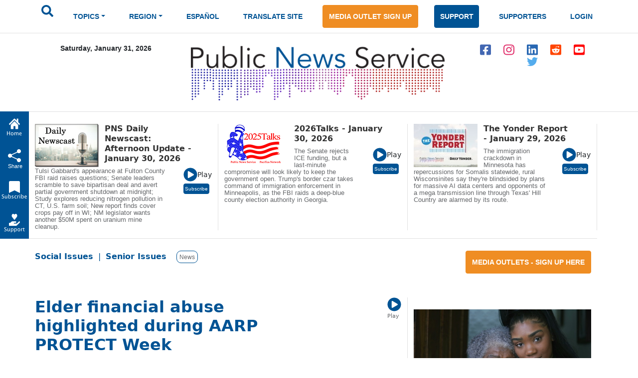

--- FILE ---
content_type: text/html; charset=ISO-8859-1
request_url: https://www.publicnewsservice.org/2024-06-10/senior-issues/elder-financial-abuse-highlighted-during-aarp-protect-week/a90743-1
body_size: 21312
content:
<!DOCTYPE html>
<meta charset="utf-8"/>
<head>
<!-- Google tag (gtag.js) -->
<script async src="https://www.googletagmanager.com/gtag/js?id=G-X45TFHNRCN"></script>
<script>
  window.dataLayer = window.dataLayer || [];
  function gtag(){dataLayer.push(arguments);}
  gtag('js', new Date());
  gtag('config', 'G-X45TFHNRCN');
</script>

<meta http-equiv="Pragma" content="no-cache" />
<meta property="og:title" content="Elder financial abuse highlighted during AARP PROTECT Week " />
<title>Elder financial abuse highlighted during AARP PROTECT Week / Public News Service</title>
<meta property="og:type" content="article" />
<meta property="og:url" content="/index.php?/content/article/90743-1" />
<meta property="og:image" content="https://www.newsservice.org/getimage.php?p=c2dpZD05MDc0MyZzaWQ9MQ==" />
<meta property="og:site:name" content="Public News Service" />
<meta property="og:description" content="Saturday is World Elder Abuse Awareness Day and AARP Maryland is observing its annual PROTECT Week to highlight elder financial abuse.  FBI data from 2023 showed more than 100,000 Americans age 60 and older were scammed out of more than $3.4 billion, representing an 11% increase over the year prior. Advocates encouraged seniors to shred financial documents but with so much personal information available online, it may seem unnecessary.  ..." />
<meta name="title" content="Elder financial abuse highlighted during AARP PROTECT Week " />
<meta name="description" content="Saturday is World Elder Abuse Awareness Day and AARP Maryland is observing its annual PROTECT Week to highlight elder financial abuse.  FBI data from 2023 showed more than 100,000 Americans age 60 and older were scammed out of more than $3.4 billion, representing an 11% increase over the year prior. Advocates encouraged seniors to shred financial documents but with so much personal information available online, it may seem unnecessary.  ..." />
<script type="text/javascript" src="/files/swfobject.js"></script>
<script type="text/javascript">
<!--
function popup(mylink, windowname, w, h)
{
  if (! window.focus)return true;
    var href;
  if (typeof(mylink) == 'string')
     href=mylink;
  else
     href=mylink.href;
      if (w == 0)
    {
       w = 780; h = 580; // default sizes
      if (window.screen) {
        w = window.screen.availWidth * 75 / 100;
        h = window.screen.availHeight * 75 / 100;
      }
    }
  window.open(href, windowname, 'width='+w+',height='+h+',scrollbars=yes,location=no');
  return false;
}
//-->
</script>

<link rel="apple-touch-icon" sizes="180x180" href="/images/apple-touch-icon.png">
<link rel="icon" type="image/png" sizes="32x32" href="/images/favicon-32x32.png">
<link rel="icon" type="image/png" sizes="16x16" href="/images/favicon-16x16.png">
<meta name="theme-color" content="#ffffff">
<meta name="robots" content="index,follow" />
<meta name="twitter:widgets:new-embed-design" content="on">
<meta property="fb:pages" content="271906814169" />
<meta name="viewport" content="width=device-width, initial-scale=1, shrink-to-fit=no">
<meta name="keywords" content="htmlcss bootstrap, multi level menu, submenu, treeview nav menu examples" />

<!-- Bootstrap core CSS -->
<link href="/css/bootstrap.min.css" rel="stylesheet" >
<script src="/js/jquery-1.12.4.min.js"></script>
<script src="/js/bootstrap.bundle.min.js" ></script>

<!--SHARE THIS SCRIPTS-->
<script type="text/javascript">var switchTo5x=true;</script>
<script type="text/javascript" src="https://ws.sharethis.com/button/buttons.js"></script>
<script type="text/javascript">stLight.options({publisher: "ur-9c40321a-160c-a11-b148-3c072ea2aa1e"}); </script>
<!--END SHARE THIS SCRIPTS-->    


    <!-- Custom styles for this template -->
    <link href="/css/pns-navbar.css?v=3" rel="stylesheet">
    <link href="/css/pns-styles.css?v=5" rel="stylesheet">



    <style>
      .bd-placeholder-img {
        font-size: 1.125rem;
        text-anchor: middle;
        -webkit-user-select: none;
        -moz-user-select: none;
        user-select: none;
      }

      @media (min-width: 768px) {
        .bd-placeholder-img-lg {
          font-size: 3.5rem;
        }
      }
    </style>
<script type="text/javascript">
// audio play pause
function audpp(id) {
var myaud = document.getElementById(id);
if (myaud.paused) { 
// trigger download event on audio file
gtag('event', 'file_download', {
        'file_extension': 'mp3',
        'link_url': myaud.currentSrc
      });
 myaud.controls = true; 
 myaud.play(); 
 myaud.setAttribute("controlsList", "nodownload");
 $(myaud.parentElement).find(".playsound").css({"display":"none"}); } else { myaud.pause(); $(myaud.parentElement).children(".playsound").css({"display":"block"}); }
}
$(function(){
    $("audio").on("play", function() {
        $("audio").not(this).each(function(index, audio) {
            audio.pause();
			audio.controls = false;
			$(audio.parentElement).find(".playsound").css({"display":"block"});
        });
    });
});
</script>
<script async src="https://pagead2.googlesyndication.com/pagead/js/adsbygoogle.js?client=ca-pub-7342709941943951" crossorigin="anonymous"></script>

  </head>
  <body>
  <div id="skiptocontent"><a href="#maincontent">skip to main content</a></div>
  <div id="skiptonewscastcontent"><a href="#newscastcontent">skip to newscasts</a></div>
  <nav class="navbar navbar-expand-lg navbar-dark" aria-label="Tenth navbar example">
    <div class="container-fluid">
      <button class="navbar-toggler" type="button" data-bs-toggle="collapse" data-bs-target="#navbarsExample08" aria-controls="navbarsExample08" aria-expanded="false" aria-label="Toggle navigation">
        <span class="navbar-toggler-icon"></span>
      </button>

      <!-- Navigation -->
      <div class="collapse navbar-collapse justify-content-md-center" id="navbarsExample08">
        <ul class="navbar-nav">
          <li class="nav-item pns-nav">
            <form action="/results.php" method="post">

				<input type="text" id="keywords" name="keywords" placeholder="Search.." style="display:none" />
            	<input type="image" alt="submit" name="submit" id="searchSubmit" src="/assets/images/icon-search.svg" onClick="return searchWork();">

			</form>
          </li>
<li class="nav-item pns-nav dropdown"><a class="nav-link blue dropdown-toggle" id="TopicsDropDown" role="button" data-toggle="dropdown" href="#">TOPICS</a>        
              <!-- Topics Submenus -->
              <ul class="dropdown-menu" aria-labelledby="TopicsDropDown01">
<li class="dropdown-submenu"><a class="dropdown-item" href="/news-environment/IEnvironment">Environment</a>
			  
				<!-- Environment Submenu Level 1 -->
				<ul class="dropdown-menu" >
				<li><a class="dropdown-item" href="/news-animal-welfare/C2">Animal Welfare</a></li>
<li><a class="dropdown-item" href="/news-climate-change-air-quality/C16">Climate Change/Air Quality</a></li>
<li><a class="dropdown-item" href="/news-endangered-species-and-wildlife/C14">Endangered Species &amp; Wildlife</a></li>
<li><a class="dropdown-item" href="/news-energy-policy/C9">Energy Policy</a></li>
<li><a class="dropdown-item" href="/news-environment/C15">Environment</a></li>
<li><a class="dropdown-item" href="/news-environmental-justice/C51">Environmental Justice</a></li>
<li><a class="dropdown-item" href="/news-nuclear-waste/C23">Nuclear Waste</a></li>
<li><a class="dropdown-item" href="/news-oceans/C54">Oceans</a></li>
<li><a class="dropdown-item" href="/news-public-lands-wilderness/C24">Public Lands/Wilderness</a></li>
<li><a class="dropdown-item" href="/news-rural-farming/C25">Rural/Farming</a></li>
<li><a class="dropdown-item" href="/news-salmon-recovery/C26">Salmon Recovery</a></li>
<li><a class="dropdown-item" href="/news-sustainable-agriculture/C30">Sustainable Agriculture</a></li>
<li><a class="dropdown-item" href="/news-toxics/C32">Toxics</a></li>
<li><a class="dropdown-item" href="/news-urban-planning-transportation/C33">Urban Planning/Transportation</a></li>
<li><a class="dropdown-item" href="/news-waste-reduction-recycling/C44">Waste Reduction/Recycling</a></li>
<li><a class="dropdown-item" href="/news-water/C34">Water</a></li>
</ul>
			  </li>
			  <li class="dropdown-submenu"><a class="dropdown-item" href="/news-health-and-wellness/IHealth+and+Wellness">Health and Wellness</a>
			  
				<!-- Environment Submenu Level 1 -->
				<ul class="dropdown-menu" >
				<li><a class="dropdown-item" href="/news-alcohol-and-drug-abuse-prevention/C38">Alcohol and Drug Abuse Prevention</a></li>
<li><a class="dropdown-item" href="/news-disabilities/C10">Disabilities</a></li>
<li><a class="dropdown-item" href="/news-domestic-violence-sexual-assault/C11">Domestic Violence/Sexual Assault</a></li>
<li><a class="dropdown-item" href="/news-health-issues/C17">Health Issues</a></li>
<li><a class="dropdown-item" href="/news-hiv-aids-prevention/C43">HIV/AIDS Prevention</a></li>
<li><a class="dropdown-item" href="/news-mental-health/C22">Mental Health</a></li>
<li><a class="dropdown-item" href="/news-reproductive-health/C59">Reproductive Health</a></li>
<li><a class="dropdown-item" href="/news-smoking-prevention/C28">Smoking Prevention</a></li>
<li><a class="dropdown-item" href="/news-teen-pregnancy-prevention/C31">Teen Pregnancy Prevention</a></li>
</ul>
			  </li>
			  <li class="dropdown-submenu"><a class="dropdown-item" href="/news-social-issues/ISocial+Issues">Social Issues</a>
			  
				<!-- Environment Submenu Level 1 -->
				<ul class="dropdown-menu" >
				<li><a class="dropdown-item" href="/news-arts-and-culture/C1">Arts &amp; Culture</a></li>
<li><a class="dropdown-item" href="/news-budget-policy-and-priorities/C3">Budget Policy &amp; Priorities</a></li>
<li><a class="dropdown-item" href="/news-campaign-finance-reform-money-in-pol/C4">Campaign Finance Reform/Money in Pol</a></li>
<li><a class="dropdown-item" href="/news-census/C56">Census</a></li>
<li><a class="dropdown-item" href="/news-childrens-issues/C5">Children's Issues</a></li>
<li><a class="dropdown-item" href="/news-civic-engagement/C40">Civic Engagement</a></li>
<li><a class="dropdown-item" href="/news-civil-rights/C42">Civil Rights</a></li>
<li><a class="dropdown-item" href="/news-community-issues-and-volunteering/C6">Community Issues and Volunteering</a></li>
<li><a class="dropdown-item" href="/news-consumer-issues/C7">Consumer Issues</a></li>
<li><a class="dropdown-item" href="/news-criminal-justice/C8">Criminal Justice</a></li>
<li><a class="dropdown-item" href="/news-cultural-resources/C53">Cultural Resources</a></li>
<li><a class="dropdown-item" href="/news-early-childhood-education/C12">Early Childhood Education</a></li>
<li><a class="dropdown-item" href="/news-education/C13">Education</a></li>
<li><a class="dropdown-item" href="/news-family-father-issues/C49">Family/Father Issues</a></li>
<li><a class="dropdown-item" href="/news-gun-violence-prevention/C50">Gun Violence Prevention</a></li>
<li><a class="dropdown-item" href="/news-housing-homelessness/C18">Housing/Homelessness</a></li>
<li><a class="dropdown-item" href="/news-human-rights-racial-justice/C19">Human Rights/Racial Justice</a></li>
<li><a class="dropdown-item" href="/news-hunger-food-nutrition/C20">Hunger/Food/Nutrition</a></li>
<li><a class="dropdown-item" href="/news-immigrant-issues/C46">Immigrant Issues</a></li>
<li><a class="dropdown-item" href="/news-international-relief/C45">International Relief</a></li>
<li><a class="dropdown-item" href="/news-juvenile-justice/C58">Juvenile Justice</a></li>
<li><a class="dropdown-item" href="/news-lgbtqia-issues/C41">LGBTQIA Issues</a></li>
<li><a class="dropdown-item" href="/news-livable-wages-working-families/C21">Livable Wages/Working Families</a></li>
<li><a class="dropdown-item" href="/news-media-reform/C57">Media Reform</a></li>
<li><a class="dropdown-item" href="/news-native-american-issues/C47">Native American Issues</a></li>
<li><a class="dropdown-item" href="/news-peace/C37">Peace</a></li>
<li><a class="dropdown-item" href="/news-philanthropy/C48">Philanthropy</a></li>
<li><a class="dropdown-item" href="/news-poverty-issues/C55">Poverty Issues</a></li>
<li><a class="dropdown-item" href="/news-senior-issues/C27">Senior Issues</a></li>
<li><a class="dropdown-item" href="/news-social-justice/C29">Social Justice</a></li>
<li><a class="dropdown-item" href="/news-welfare-reform/C35">Welfare Reform</a></li>
<li><a class="dropdown-item" href="/news-womens-issues/C36">Women's Issues</a></li>
<li><a class="dropdown-item" href="/news-youth-issues/C52">Youth Issues</a></li>
</ul>
			  </li>
			  </ul>
			  </li>
			  <li class="nav-item pns-nav dropdown">
            <a class="nav-link blue dropdown-toggle" href="#" id="dropdown01" data-bs-toggle="dropdown" aria-expanded="false">REGION</a>

            <!-- Region Submenus -->
            <ul class="dropdown-menu" aria-labelledby="RegionDropDown01">
			<li class="dropdown-submenu"><a class="dropdown-item" href="/region-/"></a>
                <!-- Midwest Submenu Level -->
                <ul class="dropdown-menu" >
				<li><a class="dropdown-item" href="/state-usa/US">USA</a></li>
				  </ul>
              </li>
			  <li class="dropdown-submenu"><a class="dropdown-item" href="/region-midwest/Midwest">Midwest</a>
                <!-- Midwest Submenu Level -->
                <ul class="dropdown-menu" >
				<li><a class="dropdown-item" href="/state-iowa/IA">Iowa</a></li>
				  <li><a class="dropdown-item" href="/state-illinois/IL">Illinois</a></li>
				  <li><a class="dropdown-item" href="/state-indiana/IN">Indiana</a></li>
				  <li><a class="dropdown-item" href="/state-kansas/KS">Kansas</a></li>
				  <li><a class="dropdown-item" href="/state-michigan/MI">Michigan</a></li>
				  <li><a class="dropdown-item" href="/state-minnesota/MN">Minnesota</a></li>
				  <li><a class="dropdown-item" href="/state-missouri/MO">Missouri</a></li>
				  <li><a class="dropdown-item" href="/state-north-dakota/ND">North Dakota</a></li>
				  <li><a class="dropdown-item" href="/state-nebraska/NE">Nebraska</a></li>
				  <li><a class="dropdown-item" href="/state-ohio/OH">Ohio</a></li>
				  <li><a class="dropdown-item" href="/state-south-dakota/SD">South Dakota</a></li>
				  <li><a class="dropdown-item" href="/state-wisconsin/WI">Wisconsin</a></li>
				  </ul>
              </li>
			  <li class="dropdown-submenu"><a class="dropdown-item" href="/region-northeast/Northeast">Northeast</a>
                <!-- Midwest Submenu Level -->
                <ul class="dropdown-menu" >
				<li><a class="dropdown-item" href="/state-connecticut/CT">Connecticut</a></li>
				  <li><a class="dropdown-item" href="/state-district-of-columbia/DC">District of Columbia</a></li>
				  <li><a class="dropdown-item" href="/state-delaware/DE">Delaware</a></li>
				  <li><a class="dropdown-item" href="/state-massachusetts/MA">Massachusetts</a></li>
				  <li><a class="dropdown-item" href="/state-maryland/MD">Maryland</a></li>
				  <li><a class="dropdown-item" href="/state-maine/ME">Maine</a></li>
				  <li><a class="dropdown-item" href="/state-new-hampshire/NH">New Hampshire</a></li>
				  <li><a class="dropdown-item" href="/state-new-jersey/NJ">New Jersey</a></li>
				  <li><a class="dropdown-item" href="/state-new-york/NY">New York</a></li>
				  <li><a class="dropdown-item" href="/state-pennsylvania/PA">Pennsylvania</a></li>
				  <li><a class="dropdown-item" href="/state-rhode-island/RI">Rhode Island</a></li>
				  <li><a class="dropdown-item" href="/state-vermont/VT">Vermont</a></li>
				  </ul>
              </li>
			  <li class="dropdown-submenu"><a class="dropdown-item" href="/region-southeast/Southeast">Southeast</a>
                <!-- Midwest Submenu Level -->
                <ul class="dropdown-menu" >
				<li><a class="dropdown-item" href="/state-alabama/AL">Alabama</a></li>
				  <li><a class="dropdown-item" href="/state-arkansas/AR">Arkansas</a></li>
				  <li><a class="dropdown-item" href="/state-florida/FL">Florida</a></li>
				  <li><a class="dropdown-item" href="/state-georgia/GA">Georgia</a></li>
				  <li><a class="dropdown-item" href="/state-kentucky/KY">Kentucky</a></li>
				  <li><a class="dropdown-item" href="/state-louisiana/LA">Louisiana</a></li>
				  <li><a class="dropdown-item" href="/state-mississippi/MS">Mississippi</a></li>
				  <li><a class="dropdown-item" href="/state-north-carolina/NC">North Carolina</a></li>
				  <li><a class="dropdown-item" href="/state-south-carolina/SC">South Carolina</a></li>
				  <li><a class="dropdown-item" href="/state-tennessee/TN">Tennessee</a></li>
				  <li><a class="dropdown-item" href="/state-virginia/VA">Virginia</a></li>
				  <li><a class="dropdown-item" href="/state-west-virginia/WV">West Virginia</a></li>
				  </ul>
              </li>
			  <li class="dropdown-submenu"><a class="dropdown-item" href="/region-southwest/Southwest">Southwest</a>
                <!-- Midwest Submenu Level -->
                <ul class="dropdown-menu" >
				<li><a class="dropdown-item" href="/state-arizona/AZ">Arizona</a></li>
				  <li><a class="dropdown-item" href="/state-colorado/CO">Colorado</a></li>
				  <li><a class="dropdown-item" href="/state-new-mexico/NM">New Mexico</a></li>
				  <li><a class="dropdown-item" href="/state-oklahoma/OK">Oklahoma</a></li>
				  <li><a class="dropdown-item" href="/state-texas/TX">Texas</a></li>
				  <li><a class="dropdown-item" href="/state-utah/UT">Utah</a></li>
				  </ul>
              </li>
			  <li class="dropdown-submenu"><a class="dropdown-item" href="/region-western/Western">Western</a>
                <!-- Midwest Submenu Level -->
                <ul class="dropdown-menu" >
				<li><a class="dropdown-item" href="/state-alaska/AK">Alaska</a></li>
				  <li><a class="dropdown-item" href="/state-california/CA">California</a></li>
				  <li><a class="dropdown-item" href="/state-hawaii/HI">Hawaii</a></li>
				  <li><a class="dropdown-item" href="/state-idaho/ID">Idaho</a></li>
				  <li><a class="dropdown-item" href="/state-montana/MT">Montana</a></li>
				  <li><a class="dropdown-item" href="/state-nevada/NV">Nevada</a></li>
				  <li><a class="dropdown-item" href="/state-oregon/OR">Oregon</a></li>
				  <li><a class="dropdown-item" href="/state-washington/WA">Washington</a></li>
				  <li><a class="dropdown-item" href="/state-wyoming/WY">Wyoming</a></li>
				  </ul>
              </li>
			  </ul>
			  </li>
			  <li class="nav-item pns-nav">
            <a class="nav-link blue" href="/index.php?/content/lang/4">ESPA&Ntilde;OL</a>
          </li>
          <li class="nav-item pns-nav">
            <a class="nav-link blue" href="https://pnsne.ws/PNS-Spanish-Translation">TRANSLATE SITE</a>
          </li>
          <li class="nav-item pns-nav">
            <a class="btn pns-btn-primary pns-btn active" href="/media-outlet.php">MEDIA OUTLET SIGN UP</a>
          </li>
          <li class="nav-item pns-nav">
            <a class="btn pns-btn pns-btn-secondary active" href="/dn1.php">SUPPORT</a>
          </li>
          <li class="nav-item pns-nav">
            <a class="nav-link blue" href="/supporters.php">SUPPORTERS</a>
          </li>
          <li class="nav-item pns-nav">
            <a class="nav-link blue" href="/nc/login.php">LOGIN</a>
          </li>
	</ul>
	  </div>
	</div>
  </nav>
  
    <!-- Header -->
  <div class="container">
    <div class="row">
        <div class="col-md-3 text-center">
          <p class="pns-date">Saturday, January 31, 2026</p>
        </div>
        <div class="col-md-6 text-center">
          <a href="/"><img src="/assets/images/logo-new.png" style="width:95%" alt="Public News Service Logo"></a>
          
        </div>
        <div class="col-md-3 text-center align-middle">
          <a href="https://www.facebook.com/PublicNewsService" target="_blank"><img class="pns-social-padding align-middle" src="/assets/images/icon-fb.svg" alt="facebook"></a>
          <a href="http://www.instagram.com/public.news.service" target="_blank"><img class="pns-social-padding" src="/assets/images/icon-ig.svg" alt="instagram"></a>
          <a href="https://www.linkedin.com/company/public-news-service" target="_blank"><img class="pns-social-padding" src="/assets/images/icon-in.svg" alt="linkedin"></a>
          <a href="https://www.reddit.com/user/publicnewsservice" target="_blank"><img class="pns-social-padding" src="/assets/images/icon-social.svg" alt="reddit"></a>
          <a href="https://www.youtube.com/channel/UCZn6cOvEFEcysl3plFpWDxw" target="_blank"><img class="pns-social-padding" src="/assets/images/icon-yt.svg" alt="youtube"></a>
		  <a href="http://twitter.com/PNS_News" target="_blank"><img class="pns-social-padding" src="/assets/images/icon-twitter-blue.svg" alt="twitter"></a>


        </div>
    </div>
  </div>

  <!-- Divider -->
  <div class="container-fluid pns-bottom-border pns-mb-20 pns-mt-20"></div>
<script type="text/javascript">

      $(".pns-nav, .dropdown").hover(
          function () {
              $('>.dropdown-menu', this).stop(true, true).fadeIn("fast");
              $(this).addClass('open');
          },
          function () {
              $('>.dropdown-menu', this).stop(true, true).fadeOut("fast");
              $(this).removeClass('open');
          });
		function searchWork()
		{
			var sf = document.getElementById("keywords");
			if (sf.style.display == "none") {
				sf.style.display = "block";
				var b = document.getElementById("searchSubmit");
				b.style.display = "none";
				sf.focus();
				return false;
			} else return true;
		}

    </script>
<script type="text/javascript">
<!--
function popup(mylink, windowname, w, h)
{
  if (! window.focus)return true;
    var href;
  if (typeof(mylink) == 'string')
     href=mylink;
  else
     href=mylink.href;
      if (w == 0)
    {
       w = 780; h = 580; // default sizes
      if (window.screen) {
        w = window.screen.availWidth * 75 / 100;
        h = window.screen.availHeight * 75 / 100;
      }
    }
  window.open(href, windowname, 'width='+w+',height='+h+',scrollbars=yes,location=no');
  return false;
}
//-->
</script>
<!-- Newscast Subscribe Modal -->
<div class="modal fade" id="newscastModal" tabindex="-1" role="dialog" aria-labelledby="newscastModalLabel" aria-hidden="true">
  <div class="modal-dialog" role="document">
    <div class="modal-content">
      <div class="modal-header">
        <h5 class="modal-title" id="newscastModalLabel">PNS Newscasts</h5>
        <button type="button" class="btn-close" data-bs-dismiss="modal" aria-label="Close"></button>
      </div>
      <div class="modal-body">
        <div class="rowSBS">
				<div class="imageSBS3"><a href="https://pnsne.ws/PNS-Stitcher" target="_blank"><img style="max-height:70px;max-width:100%" src="/images/stitcher-logo.png" /></a></div>
				<div class="imageSBS3"><a href="https://pnsne.ws/PNS-Spotify"  target="_blank"><img style="max-height:70px;max-width:100%" src="/images/spotify-logo.png" /></a></div>
				<div class="imageSBS3"><a href="https://pnsne.ws/PNS-RSS-Feed"  target="_blank"><img style="max-height:70px;max-width:100%" src="/images/rss-feed-logo.png" /></a></div>
				</div>
				<div class="rowSBS">
				<div class="imageSBS2"><a href="https://pnsne.ws/PNS-Google" target="_blank"><img style="max-height:70px;max-width:100%" src="/images/google-podcasts-logo.png" /></a></div>
				<div class="imageSBS2"><a href="https://pnsne.ws/PNS-Apple-Podcast"  target="_blank"><img style="max-height:70px;max-width:100%" src="/images/apple-podcasts-logo.png" /></a></div>
				</div>
				<table border="0">
				<tr><td colspan="2">Audio Activation</td></tr>
				<tr><td style="text-align:center"><img src="/images/siri-logo.png" style="max-height:70px" /></td><td>&quot;Siri, play the Public News Service (podcast)&quot;</td></tr>
				<tr><td style="text-align:center"><img src="/images/google-home-logo.png" style="max-height:70px" /></td><td>&quot;Hey Google, play the Public News Service podcast&quot;</td></tr>
				<tr><td style="text-align:center"><img src="/images/amazon-alexa-logo.png" style="max-height:70px" /></td><td>&quot;Alexa, play Public News Service podcast&quot;<br />or &quot;Alexa, what's my news flash?&quot; once you set it up in the Alexa app</td></tr>
				<tr><td style="text-align:center"><button type="button" class="btn pns-btn pns-btn-secondary-tight" href="/embed.php?ncl=7287" target="popup" onclick="window.open('/embed.php?ncl=7287','popup','width=600,height=600'); return false;">&lt;&nbsp;/&nbsp;&gt;</button></td><td>Embed this Newscast</td></tr>
				</table>
		</div>

      </div>
      <div class="modal-footer">
        <button type="button" class="btn btn-secondary" data-dismiss="modal">Close</button>
      </div>
    </div>
  </div>
</div>
<!-- YYYY talks Subscribe Modal -->
<div class="modal fade" id="talksModal" tabindex="-1" role="dialog" aria-labelledby="talksModalLabel" aria-hidden="true">
  <div class="modal-dialog" role="document">
    <div class="modal-content">
      <div class="modal-header">
        <h5 class="modal-title" id="talksModalLabel">2026 Talks</h5>
        <button type="button" class="btn-close" data-bs-dismiss="modal" aria-label="Close"></button>
      </div>
      <div class="modal-body">
        <div class="rowSBS">
				<div class="imageSBS3"><a href="https://www.stitcher.com/podcast/public-news-service" target="_blank"><img style="max-height:70px;max-width:100%" src="/images/stitcher-logo.png" /></a></div>
				<div class="imageSBS3"><a href="https://open.spotify.com/show/6RLWo0kOFR85UQrLhEg8Ry"  target="_blank"><img style="max-height:70px;max-width:100%" src="/images/spotify-logo.png" /></a></div>
				<div class="imageSBS3"><a href="https://2020talks.libsyn.com/rss"  target="_blank"><img style="max-height:70px;max-width:100%" src="/images/rss-feed-logo.png" /></a></div>
				</div>
				<div class="rowSBS">
				<div class="imageSBS2"><a href="https://podcasts.google.com/feed/aHR0cHM6Ly8yMDIwdGFsa3MubGlic3luLmNvbS9yc3M?sa=X&ved=0CAcQrrcFahgKEwjozYWD1szyAhUAAAAAHQAAAAAQtQE" target="_blank"><img style="max-height:70px;max-width:100%" src="/images/google-podcasts-logo.png" /></a></div>
				<div class="imageSBS2"><a href="https://podcasts.apple.com/us/podcast/2021-talks/id1477877373"  target="_blank"><img style="max-height:70px;max-width:100%" src="/images/apple-podcasts-logo.png" /></a></div>
				</div>
				<table border="0">
				<tr><td colspan="2">Audio Activation</td></tr>
				<tr><td style="text-align:center"><img src="/images/siri-logo.png" style="max-height:70px" /></td><td>&quot;Siri, play the 2026 Talks podcast&quot;</td></tr>
				<tr><td style="text-align:center"><img src="/images/google-home-logo.png" style="max-height:70px" /></td><td>&quot;Hey Google, play the 2026 Talks podcast&quot;</td></tr>
				<tr><td style="text-align:center"><img src="/images/amazon-alexa-logo.png" style="max-height:70px" /></td><td>&quot;Alexa, play 2000 26 Talks podcast&quot;<br />or &quot;Alexa, what's my news flash?&quot; once you set it up in the Alexa app</td></tr>
				<tr><td style="text-align:center"><button type="button" class="btn pns-btn pns-btn-secondary-tight" href="/embed.php?ncl=7285" target="popup" onclick="window.open('/embed.php?ncl=7285','popup','width=600,height=600'); return false;">&lt;&nbsp;/&nbsp;&gt;</button></td><td>Embed this Newscast</td></tr>
				</table>
		</div>

      </div>
      <div class="modal-footer">
        <button type="button" class="btn btn-secondary" data-dismiss="modal">Close</button>
      </div>
    </div>
  </div>
</div>
<!-- Yonder report Subscribe Modal -->
<div class="modal fade" id="yonderModal" tabindex="-1" role="dialog" aria-labelledby="yonderModalLabel" aria-hidden="true">
  <div class="modal-dialog" role="document">
    <div class="modal-content">
      <div class="modal-header">
        <h5 class="modal-title" id="yonderModalLabel">The Yonder Report</h5>
        <button type="button" class="btn-close" data-bs-dismiss="modal" aria-label="Close"></button>
      </div>
      <div class="modal-body">
        <div class="rowSBS">
				<div class="imageSBS3"><a href="https://www.stitcher.com/show/the-yonder-report" target="_blank"><img style="max-height:70px;max-width:100%" src="/images/stitcher-logo.png" /></a></div>
				<div class="imageSBS3"><a href="https://open.spotify.com/show/0AE9tLxfpnLhPuweIAhelg?si=lLblOi4PR_6e4qVGojuvKA&dl_branch=1"  target="_blank"><img style="max-height:70px;max-width:100%" src="/images/spotify-logo.png" /></a></div>
				<div class="imageSBS3"><a href="https://theyonderreport.libsyn.com/rss"  target="_blank"><img style="max-height:70px;max-width:100%" src="/images/rss-feed-logo.png" /></a></div>
				</div>
				<div class="rowSBS">
				<div class="imageSBS2"><a href="https://podcasts.google.com/feed/aHR0cHM6Ly90aGV5b25kZXJyZXBvcnQubGlic3luLmNvbS9yc3M?sa=X&ved=0CAcQrrcFahgKEwjozYWD1szyAhUAAAAAHQAAAAAQpwI" target="_blank"><img style="max-height:70px;max-width:100%" src="/images/google-podcasts-logo.png" /></a></div>
				<div class="imageSBS2"><a href="https://podcasts.apple.com/us/podcast/the-yonder-report/id1580773127"  target="_blank"><img style="max-height:70px;max-width:100%" src="/images/apple-podcasts-logo.png" /></a></div>
				</div>
				<table border="0">
				<tr><td colspan="2">Audio Activation</td></tr>
				<tr><td style="text-align:center"><img src="/images/siri-logo.png" style="max-height:70px" /></td><td>&quot;Siri, play the Yonder Report podcast&quot;</td></tr>
				<tr><td style="text-align:center"><img src="/images/google-home-logo.png" style="max-height:70px" /></td><td>&quot;Hey Google, play the Yonder Report podcast&quot;</td></tr>
				<tr><td style="text-align:center"><img src="/images/amazon-alexa-logo.png" style="max-height:70px" /></td><td>&quot;Alexa, play the Yonder Report podcast&quot;<br />or &quot;Alexa, what's my news flash?&quot; once you set it up in the Alexa app</td></tr>
				<tr><td style="text-align:center"><button type="button" class="btn pns-btn pns-btn-secondary-tight" href="/embed.php?ncl=7281" target="popup" onclick="window.open('/embed.php?ncl=7281','popup','width=600,height=600'); return false;">&lt;&nbsp;/&nbsp;&gt;</button></td><td>Embed this Newscast</td></tr>
				</table>
		</div>

      </div>
      <div class="modal-footer">
        <button type="button" class="btn btn-secondary" data-dismiss="modal">Close</button>
      </div>
    </div>
  </div>
</div>

  <!-- Two Column Top Newscasts -->
  <div id="newscastcontent" class="container mt-4 pns-bb-1 pb-3 margin-floating-nav">
    <div class="row">
	
      <div class="col-md-4 pns-br-1 mobile-pb-30">
	  	  <a href="/index.php?/content/newscasts/7287">
          <img class="float-start pns-pr-12" src="/cuts/images/newscastbuttonsm0.jpg" alt="view newscast page"></a>
        <div class="w-50 float-start">
		  <a href="/index.php?/content/newscasts/7287">
          <h2 class="mediumheader">PNS Daily Newscast: Afternoon Update - January 30, 2026</h2></a>
        </div>
        <div class="float-end align-items-center">
          <a href="#" onClick="return audpp('newscastAudio0');"><img alt="play newscast audio" class="playsound" src="/assets/images/icon-play.svg" ></a><small>Play</small>
		  <audio id="newscastAudio0"  preload="none"  src="https://www.newsservice.org/mp3.php?f=comp-7287.mp3"></audio><br>
		  
		  <button type="button" class="btn pns-btn pns-btn-secondary-tight" data-bs-toggle="modal" data-bs-target="#newscastModal">Subscribe</button>
        </div>
        <p class="pt-2 w-75 pns-small-medium">Tulsi Gabbard's appearance at Fulton County FBI raid raises questions; Senate leaders scramble to save bipartisan deal and avert partial government shutdown at midnight; Study explores reducing nitrogen pollution in CT, U.S. farm soil; New report finds cover crops pay off in WI; NM legislator wants another $50M spent on uranium mine cleanup.</p>
      </div>
	  
      <div class="col-md-4 pns-br-1 mobile-pb-30">
	  	  <a href="/index.php?/content/newscasts/7285">
          <img class="float-start pns-pr-12" src="/cuts/images/newscastbuttonsm1.jpg" alt="view newscast page"></a>
        <div class="w-50 float-start">
		  <a href="/index.php?/content/newscasts/7285">
          <h2 class="mediumheader">2026Talks - January 30, 2026</h2></a>
        </div>
        <div class="float-end align-items-center">
          <a href="#" onClick="return audpp('newscastAudio1');"><img alt="play newscast audio" class="playsound" src="/assets/images/icon-play.svg" ></a><small>Play</small>
		  <audio id="newscastAudio1"  preload="none"  src="https://www.newsservice.org/mp3.php?f=comp-7285.mp3"></audio><br>
		  
		  <button type="button" class="btn pns-btn pns-btn-secondary-tight" data-bs-toggle="modal" data-bs-target="#talksModal">Subscribe</button>
        </div>
        <p class="pt-2 w-75 pns-small-medium">The Senate rejects ICE funding, but a last-minute compromise will look likely to keep the government open. Trump's border czar takes command of immigration enforcement in Minneapolis, as the FBI raids a deep-blue county election authority in Georgia.</p>
      </div>
	  
      <div class="col-md-4 pns-br-1 mobile-pb-30">
	  	  <a href="/index.php?/content/newscasts/7281">
          <img class="float-start pns-pr-12" src="/cuts/images/newscastbuttonsm2.jpg" alt="view newscast page"></a>
        <div class="w-50 float-start">
		  <a href="/index.php?/content/newscasts/7281">
          <h2 class="mediumheader">The Yonder Report - January 29, 2026  </h2></a>
        </div>
        <div class="float-end align-items-center">
          <a href="#" onClick="return audpp('newscastAudio2');"><img alt="play newscast audio" class="playsound" src="/assets/images/icon-play.svg" ></a><small>Play</small>
		  <audio id="newscastAudio2"  preload="none"  src="https://www.newsservice.org/mp3.php?f=comp-7281.mp3"></audio><br>
		  
		  <button type="button" class="btn pns-btn pns-btn-secondary-tight" data-bs-toggle="modal" data-bs-target="#yonderModal">Subscribe</button>
        </div>
        <p class="pt-2 w-75 pns-small-medium">The immigration crackdown in Minnesota has repercussions for Somalis statewide, rural Wisconsinites say they're blindsided by plans for massive AI data centers and opponents of a mega transmission line through Texas' Hill Country are alarmed by its route.</p>
      </div>
	  </div>
<div class="row">
		</div>

      
      

  </div>
</div>
<div id="maincontentouter">

<!-- Floating Nav -->
  <div class="floating-nav no-show-on-mobile">
    <ul>
        <li><a href="/"><img src="/assets/images/icon-home-n.png" alt="home"></a></li>
        <li class="bkgd-color" style="padding:12px 0 0 16px;"><a href="#"><svg xmlns="http://www.w3.org/2000/svg" width="26" class="icon-color" height="26" fill="currentColor" class="bi bi-share-fill" viewBox="0 0 16 16">
          <path d="M11 2.5a2.5 2.5 0 1 1 .603 1.628l-6.718 3.12a2.499 2.499 0 0 1 0 1.504l6.718 3.12a2.5 2.5 0 1 1-.488.876l-6.718-3.12a2.5 2.5 0 1 1 0-3.256l6.718-3.12A2.5 2.5 0 0 1 11 2.5z"/>
        </svg><br><p class="the-text-color" style="font-size:11px;;">Share</p></a>

          <div class="floating-nav show-social-icons">
<span class='st_facebook_large' st_image='' st_title='' st_url='https://www.publicnewsservice.org/2024-06-10/senior-issues/elder-financial-abuse-highlighted-during-aarp-protect-week/a90743-1' displayText='Facebook'></span>
<span class='st_instagram_large' st_image='' st_title='' st_url='https://www.publicnewsservice.org/2024-06-10/senior-issues/elder-financial-abuse-highlighted-during-aarp-protect-week/a90743-1' displayText='Instagram'></span>
<span class='st_linkedin_large' st_image='' st_title='' st_url='https://www.publicnewsservice.org/2024-06-10/senior-issues/elder-financial-abuse-highlighted-during-aarp-protect-week/a90743-1' displayText='Linkedin'></span>
<span class='st_twitter_large' st_image='' st_title='' st_url='https://www.publicnewsservice.org/2024-06-10/senior-issues/elder-financial-abuse-highlighted-during-aarp-protect-week/a90743-1' displayText='Twitter'></span>
<span class='st_reddit_large' st_image='' st_title='' st_url='https://www.publicnewsservice.org/2024-06-10/senior-issues/elder-financial-abuse-highlighted-during-aarp-protect-week/a90743-1' displayText='Reddit'></span>
<span class='st_sharethis_large' st_image='' st_title='' st_url='https://www.publicnewsservice.org/2024-06-10/senior-issues/elder-financial-abuse-highlighted-during-aarp-protect-week/a90743-1' displayText='Share'></span>
</div></li>
	


        <li><a href="/dn2.php"><img src="/assets/images/icon-subscribe-n.png" alt="subscribe"></a></li>
        <li><a href="/dn1.php"><img src="/assets/images/icon-support-n.png" alt="support us"></a></li>
    </ul>
  </div>

           




  <!-- Divider -->
  <div class="container margin-floating-nav">
      <div class="row">
          <div class="col-md-8 pt-4">
            <a href="/news-social-issues/ISocial+Issues" class="blue"><strong>Social Issues</strong></a>  <span class="blue"> &nbsp;|&nbsp; </span>  
			<a href="/news-senior-issues/C27" class="blue"><strong>Senior Issues</strong></a> &nbsp;&nbsp;
			<a href="#" class="btn pns-btn-outline" data-bs-toggle="tooltip" data-bs-placement="right" title="Based on facts, either observed and verified by the reporter, or reported and verified from knowledgeable sources."  >News</a> 
          </div>
          <div class="col-md-4 pt-4"><a href="/media-outlet.php" class="btn pns-btn-primary float-end mobile-float-start">MEDIA OUTLETS - SIGN UP HERE</a></div>
      </div>
  </div>



  <!-- Section 6 -->

  <div class="container mt-5 margin-floating-nav" id="maincontent">
    <div class="row">
      <div class="col-md-8 pns-br-1">

        <div class="row">
          <div class="col-md-12">
            <div class="w-75 float-start pb-4">
			<div id="t1-0" style="display:block"><h2 class="title-blue" style="font-weight: 700;">Elder financial abuse highlighted during AARP PROTECT Week </h2></div>
<div id="t1-1" style="display:none"><h2 class="title-blue" style="font-weight: 700;">Report: OR programs work to help family caregivers</h2></div>
<div id="t1-2" style="display:none"><h2 class="title-blue" style="font-weight: 700;">Amid rising homelessness, grants help more WA seniors age in place</h2></div>
<div id="t1-3" style="display:none"><h2 class="title-blue" style="font-weight: 700;">Former WI mayor: Potential Medicare cuts would worsen aging crisis </h2></div>
            </div>
            <div class="float-end mobile-pt-35">
			<div id="a1-0" style="display:block"><audio id="ntaua90743-1"><source src="/cuts/90/rss-90743-1.mp3" type="audio/mpeg">Your browser does not support audio.</audio>
                        <figure><a href="#" onclick="audpp('ntaua90743-1')"><img alt="play audio" class="playsound" src="/assets/images/icon-play.svg" ></a><figcaption><small>Play</small></figcaption></figure></div>
<div id="a1-1" style="display:none"><audio id="ntaua97689-1"><source src="/cuts/97/rss-97689-1.mp3" type="audio/mpeg">Your browser does not support audio.</audio>
                        <figure><a href="#" onclick="audpp('ntaua97689-1')"><img alt="play audio" class="playsound" src="/assets/images/icon-play.svg" ></a><figcaption><small>Play</small></figcaption></figure></div>
<div id="a1-2" style="display:none"><audio id="ntaua97630-1"><source src="/cuts/97/rss-97630-1.mp3" type="audio/mpeg">Your browser does not support audio.</audio>
                        <figure><a href="#" onclick="audpp('ntaua97630-1')"><img alt="play audio" class="playsound" src="/assets/images/icon-play.svg" ></a><figcaption><small>Play</small></figcaption></figure></div>
<div id="a1-3" style="display:none"><audio id="ntaua97559-1"><source src="/cuts/97/rss-97559-1.mp3" type="audio/mpeg">Your browser does not support audio.</audio>
                        <figure><a href="#" onclick="audpp('ntaua97559-1')"><img alt="play audio" class="playsound" src="/assets/images/icon-play.svg" ></a><figcaption><small>Play</small></figcaption></figure></div>
            </div>
          </div>
        </div>
         
  <!-- BEGIN CAROUSEL -->
        <div class="row">
          <div class="col-md-12">
            <div id="carouselExampleControls2" class="carousel slide" data-bs-ride="carousel" data-bs-interval="false" transition-duration="1s">
              <div class="carousel-inner">
			  
                <div class="carousel-item active">
                  <figure><img src="https://www.newsservice.org/getimage.php?p=c2dpZD05MDc0MyZzaWQ9MQ==" class="d-block w-100" alt="The FBI last year received more than 200 complaints of the "grandparents scam" from people age 60 and older, with losses of $2.3 million. (Adobe Stock)"><figcaption>The FBI last year received more than 200 complaints of the "grandparents scam" from people age 60 and older, with losses of $2.3 million. (Adobe Stock)</figcaption></figure>
                </div>
				
                <div class="carousel-item ">
                  <figure><img src="https://www.newsservice.org/getimage.php?p=c2dpZD05NzY4OSZzaWQ9MQ==" class="d-block w-100" alt="Along with the increase in the number of family caregivers, their stints are getting longer. The study found 30% have been caregiving for more than five years, a significant increase since 2020. (Marco/Adobe Stock)"><figcaption>Along with the increase in the number of family caregivers, their stints are getting longer. The study found 30% have been caregiving for more than five years, a significant increase since 2020. (Marco/Adobe Stock)</figcaption></figure>
                </div>
				
                <div class="carousel-item ">
                  <figure><img src="https://www.newsservice.org/getimage.php?p=c2dpZD05NzYzMCZzaWQ9MQ==" class="d-block w-100" alt="Refugee and Immigrant Connections Spokane will use its AARP Community Challenge funds to teach digital literacy skills to refugee seniors. (Adobe Stock)"><figcaption>Refugee and Immigrant Connections Spokane will use its AARP Community Challenge funds to teach digital literacy skills to refugee seniors. (Adobe Stock)</figcaption></figure>
                </div>
				
                <div class="carousel-item ">
                  <figure><img src="https://www.newsservice.org/getimage.php?p=c2dpZD05NzU1OSZzaWQ9MQ==" class="d-block w-100" alt="In addition to affecting hospice services, the new federal budget is estimated to significantly increase health care costs for more than 1 million low-income Medicare enrollees. (Adobe Stock) "><figcaption>In addition to affecting hospice services, the new federal budget is estimated to significantly increase health care costs for more than 1 million low-income Medicare enrollees. (Adobe Stock) </figcaption></figure>
                </div>
				              </div>
              <button class="carousel-control-prev" type="button" data-bs-target="#carouselExampleControls2" data-bs-slide="prev" aria>
    <span class="carousel-control-prev-icon" aria-hidden="true"></span>
    <span class="visually-hidden">Previous Story</span>
  </button>
  <button class="carousel-control-next" type="button" data-bs-target="#carouselExampleControls2" data-bs-slide="next">
    <span class="carousel-control-next-icon" aria-hidden="true"></span>
    <span class="visually-hidden">Next Story</span>
  </button>
              </div>
			  
              <!-- END CAROUSEL -->
          </div>
        </div>
        
<script>
var nth = 0;
var nnth = 4;
let followcarousel = [
["t1-0","a1-0","cap1-0","auth1-0","art1-0","pcon-0","sdate-0","trust-0","rcs-1","rcs-2","rcs-3"]
,["t1-1","a1-1","cap1-1","auth1-1","art1-1","pcon-1","sdate-1","trust-1","rcs-2","rcs-3","rcs-4"]
,["t1-2","a1-2","cap1-2","auth1-2","art1-2","pcon-2","sdate-2","trust-2","rcs-3","rcs-4","rcs-5"]
,["t1-3","a1-3","cap1-3","auth1-3","art1-3","pcon-3","sdate-3","trust-3","rcs-4","rcs-5","rcs-6"]
];
$(document).ready(function(){
    $('#carouselExampleControls2').on('slide.bs.carousel', function(e){
		var i,j;
		var itm;
		j = followcarousel[nth].length;
		nth = e.from;
		for (i=0; i<j; i++) { itm = document.getElementById(followcarousel[nth][i]); if (itm !== null) itm.style.display = "none"; }
		nth = e.to;
		
		j = followcarousel[nth].length;
		for (i=0; i<j; i++) { itm = document.getElementById(followcarousel[nth][i]); if (itm !== null) itm.style.display = "block"; }
    }); 
});
</script>
     
   

      <div class="row">
        <div class="col-md-6">
            <div class="col d-flex align-items-start mobile-float-start">
			<div id="auth1-0" style="display:block"><p class="font-16 pns-inline title-blue"><a class="title-blue" href="/producers.php?id=249"> <img class=" author-circular" src="https://www.newsservice.org/producerThumb.php?id=249" alt="author">&nbsp;<strong>Brett Peveto</a>, Producer</strong><p><strong><a class="title-blue" href="/nc/contact.php?eid=249&t=Brett+Peveto" target="_blank"><img src="/assets/images/icon-email-blue-40.png" "contact author">&nbsp;Contact</strong></p></a></div>
<div id="auth1-1" style="display:none"><p class="font-16 pns-inline title-blue"><a class="title-blue" href="/producers.php?id=278"> <img class=" author-circular" src="https://www.newsservice.org/producerThumb.php?id=278" alt="author">&nbsp;<strong>Isobel Charle</a>, Producer</strong><p><strong><a class="title-blue" href="/nc/contact.php?eid=278&t=Isobel+Charle" target="_blank"><img src="/assets/images/icon-email-blue-40.png" "contact author">&nbsp;Contact</strong></p></a></div>
<div id="auth1-2" style="display:none"><p class="font-16 pns-inline title-blue"><a class="title-blue" href="/producers.php?id=278"> <img class=" author-circular" src="https://www.newsservice.org/producerThumb.php?id=278" alt="author">&nbsp;<strong>Isobel Charle</a>, Producer</strong><p><strong><a class="title-blue" href="/nc/contact.php?eid=278&t=Isobel+Charle" target="_blank"><img src="/assets/images/icon-email-blue-40.png" "contact author">&nbsp;Contact</strong></p></a></div>
<div id="auth1-3" style="display:none"><p class="font-16 pns-inline title-blue"><a class="title-blue" href="/producers.php?id=277"> <img class=" author-circular" src="https://www.newsservice.org/producerThumb.php?id=277" alt="author">&nbsp;<strong>Judith Ruiz-Branch</a>, Producer</strong><p><strong><a class="title-blue" href="/nc/contact.php?eid=277&t=Judith+Ruiz-Branch" target="_blank"><img src="/assets/images/icon-email-blue-40.png" "contact author">&nbsp;Contact</strong></p></a></div>
			
        	</div>
      </div>
	  <div class="col-md-6">
		  <div class="col d-flex align-items-start float-end mobile-float-start">
			<div id="trust-0" style="display:block"><p class="align-middle font-16 silver"><a href="https://thetrustproject.org/" target=\"_blank\"><img class="pns-pr-5" src="/assets/images/icon-t.png" alt="thetrustproject.org"></a> &nbsp;<strong><a href="/about/bestpractices.php?#trustproject">Why you can trust Public News Service</a></strong></p>
				</div>
<div id="trust-1" style="display:none"><p class="align-middle font-16 silver"><a href="https://thetrustproject.org/" target=\"_blank\"><img class="pns-pr-5" src="/assets/images/icon-t.png" alt="thetrustproject.org"></a> &nbsp;<strong><a href="/about/bestpractices.php?#trustproject">Why you can trust Public News Service</a></strong></p>
				</div>
<div id="trust-2" style="display:none"><p class="align-middle font-16 silver"><a href="https://thetrustproject.org/" target=\"_blank\"><img class="pns-pr-5" src="/assets/images/icon-t.png" alt="thetrustproject.org"></a> &nbsp;<strong><a href="/about/bestpractices.php?#trustproject">Why you can trust Public News Service</a></strong></p>
				</div>
<div id="trust-3" style="display:none"><p class="align-middle font-16 silver"><a href="https://thetrustproject.org/" target=\"_blank\"><img class="pns-pr-5" src="/assets/images/icon-t.png" alt="thetrustproject.org"></a> &nbsp;<strong><a href="/about/bestpractices.php?#trustproject">Why you can trust Public News Service</a></strong></p>
				</div>
	  	  </div>
	  </div>
	  


      <div class="row">
        <div class="col-md-12">
            <div class="col d-flex align-items-start mobile-float-start">
			<div id="sdate-0" style="display:block"><p class="align-middle"><strong>Monday, June 10, 2024</strong> &nbsp;&nbsp;</p></div><div id="sdate-1" style="display:none"><p class="align-middle"><strong>Wednesday, July 30, 2025</strong> &nbsp;&nbsp;</p></div><div id="sdate-2" style="display:none"><p class="align-middle"><strong>Wednesday, July 16, 2025</strong> &nbsp;&nbsp;</p></div><div id="sdate-3" style="display:none"><p class="align-middle"><strong>Monday, July 7, 2025</strong> &nbsp;&nbsp;</p></div>                
                  
                  <svg onclick="window.print();" xmlns="http://www.w3.org/2000/svg" width="25" height="25" fill="currentColor" class="bi bi-printer-fill" viewBox="0 0 16 16">
                    <path d="M5 1a2 2 0 0 0-2 2v1h10V3a2 2 0 0 0-2-2H5zm6 8H5a1 1 0 0 0-1 1v3a1 1 0 0 0 1 1h6a1 1 0 0 0 1-1v-3a1 1 0 0 0-1-1z"/>
                    <path d="M0 7a2 2 0 0 1 2-2h12a2 2 0 0 1 2 2v3a2 2 0 0 1-2 2h-1v-2a2 2 0 0 0-2-2H5a2 2 0 0 0-2 2v2H2a2 2 0 0 1-2-2V7zm2.5 1a.5.5 0 1 0 0-1 .5.5 0 0 0 0 1z"/>
                  </svg>
            </div>
        </div>
      </div>

      
      <div class="row">
          <div class="col-md-12">
             
			<div id="art1-0" style="display:block">
              <p class="font-16">Saturday is <a href="https://www.un.org/en/observances/elder-abuse-awareness-day" target="_blank">World Elder Abuse Awareness Day</a> and AARP Maryland is observing its annual PROTECT Week to highlight elder financial abuse.<br />
<br />
FBI data from 2023 showed more than 100,000 Americans age 60 and older were scammed out of more than <a href="https://www.ic3.gov/Media/PDF/AnnualReport/2023_IC3ElderFraudReport.pdf" target="_blank">$3.4 billion</a>, representing an 11% increase over the year prior. Advocates encouraged seniors to shred financial documents but with so much personal information available online, it may seem unnecessary.<br />
<br />
Jennifer Holz, associate state director of outreach for AARP Maryland, said fraudsters are not necessarily dumpster diving.<br />
<br />
"So many crimes are committed by loved ones, or by caretakers, or friends and neighbors who you wouldn't necessarily suspect, and who may be entering the home on a regular basis," Holz pointed out. "It's still very important to get rid of those documents because oftentimes you're kind of surprised by the person who ends up committing these crimes."<br />
<br />
While many scams are based in email and text messages appearing to originate with financial institutions or government agencies, many fraudsters still use phone calls. The FBI reported <a href="https://www.ic3.gov/Media/Y2023/PSA230718" target="_blank">tech support scams</a> are on the rise with fraudsters purporting to work for a legitimate company offering victims a refund, among other ruses.<br />
<br />
Holz noted scammers often have some personal information on hand, giving them the appearance of legitimacy.<br />
<br />
"These folks are professionals, they sound legit, they oftentimes already have some information about you," Holz explained. "They're just asking you for those extra identifiers, like your Social Security number or your birth date. And by you providing that last piece of the puzzle, you are allowing that scammer to enter your account."<br />
<br />
One common fraud targeting seniors is the so-called "grandparents scam" which involves a caller posing as a loved one in crisis needing money. A relatively new angle on this scam involves using artificial intelligence to mimic the voice of a loved one. Fraudsters may also utilize caller ID spoofing to make even the phone number appear legitimate. Holz emphasized the grandparents scam can fool people by placing them in a heightened emotional state.<br />
<br />
"What the scammer is doing is creating this sense of urgency or what we call 'the ether' in that other person, and making them feel like they need to act right now to help out their loved one," Holz added.<br />
<br />
In 2023, the FBI received nearly 2,000 fraud complaints from Marylanders 60 and older reporting more than $72 million in losses.<br />
<br />
AARP Maryland will host a number of in-person and online events this week including <a href="https://states.aarp.org/maryland/?cmp=RDRCT-ICM-WELCOMEKIT-STATES-MD" target="_blank">free document shredding</a> at six locations around the state.
                
                <br /><br />
                
                <div class="intro_article">Disclosure: AARP Maryland contributes to our fund for reporting on Budget Policy & Priorities, Energy Policy, Health Issues, and Senior Issues. If you would like to help support news in the public interest, <a href="/dn1.php" target="_blank">click here.</a>
</div><br>


                <br />

                <a href="/dn2.php" class="btn pns-btn-secondary text-uppercase mb-5">get more stories like this via email</a>

                <br />
				</div>
				<div id="art1-1" style="display:none">
              <p class="font-16">More people are providing care at home for aging family members or those with disabilities - and a new study says they face mounting financial and emotional challenges in the process.<br />
<br />
<a href="https://www.aarp.org/content/dam/aarp/ppi/topics/ltss/family-caregiving/caregiving-in-us-2025.doi.10.26419-2fppi.00373.001.pdf" target="_blank">The report from AARP and the National Alliance for Caregiving</a> finds more than 63 million Americans are now family caregivers, an increase of 20 million from 10 years ago. Nearly half of those surveyed face <a href="https://www.aarp.org/pri/topics/ltss/family-caregiving/family-caregivers-cost-survey/" target="_blank">major financial hardships</a> such as debt, lost income or food insecurity.<br />
<br />
Bandana Shrestha, <a href="https://states.aarp.org/oregon/" target="_blank">AARP Oregon's</a> state director, said the work is getting more complex, adding to the stress. <br />
<br />
"People are living with many chronic diseases, which may mean that people are managing multiple medications, they may have other medical demands on them," she said, "and a lot of this is being taken care of by family caregivers."<br />
<br />
Oregon's 470,000 family caregivers, whom Shrestha calls the "backbone of the state's long-term care system," receive <a href="https://ltsschoices.aarp.org/scorecard-report/2023/states/oregon#toc-how-to-improve" target="_blank">better support than most states</a>. She cited policies such as paid family leave and programs such as Oregon Project Independence, which provides limited in-home services.<br />
<br />
Alma Valencia is part of the "sandwich generation," caring for both her children and her aging mother with dementia. Valencia said she left a fashion career and its financial stability to care for her mother full time - and thinks one of the hardest parts is the isolation and stress. <br />
<br />
"Caregiving isn't just a personal matter; it's a national issue," she said. "We need paid leave. We need financial relief. We need training. We need time to breathe."<br />
<br />
Shrestha noted that on top of reducing paid work hours, family caregivers spend about $7,200 yearly on medical expenses. She said this is an area where lawmakers could help. <br />
<br />
"They are forgoing a retirement savings, Social Security," she said, "so we have to do something in terms of offsetting those things."<br />
<br />
She said AARP is supporting <a href="https://www.congress.gov/bill/119th-congress/house-bill/2036" target="_blank">a bill in Congress</a> focused on providing a tax credit for family caregivers, called the "Credit for Caring Act," which has more than 50 bipartisan co-sponsors.
                
                <br /><br />
                
                <div class="intro_article">Disclosure: AARP Oregon contributes to our fund for reporting on Consumer Issues, Health Issues, Livable Wages/Working Families, Senior Issues.  If you would like to help support news in the public interest, <a href="/dn1.php" target="_blank">click here.</a>
</div><br>


                <br />

                <a href="/dn2.php" class="btn pns-btn-secondary text-uppercase mb-5">get more stories like this via email</a>

                <br />
				</div>
				<div id="art1-2" style="display:none">
              <p class="font-16">More seniors in Washington state are facing financial strain or even <a href="https://www.americashealthrankings.org/explore/measures/poverty_sr/WA" target="_blank">losing their homes</a> and seven local organizations will expand support for them with help from new grants.<br />
<br />
Funds from AARP Washington's <a href="https://www.aarp.org/livable-communities/community-challenge/info-2025/2025-grantees.html" target="_blank">Community Challenge</a> grants support quick projects to create more age-friendly communities.<br />
<br />
Lauren McGowan, executive director of Local Initiatives Support Corporation Puget Sound, one of the grant recipients, said the $15,000 will help seniors get property tax relief, for which many do not realize they qualify, or need help in applying.<br />
<br />
"We want to make sure that families have access to those resources so that they can stay in their homes, age in their homes healthy and well, and then pass along their homes to the next generation," McGowan outlined.<br />
<br />
The group expects to help more than 5,000 low- and moderate-income older adults in King, Snohomish and Pierce counties. McGowan noted the average household can save thousands of dollars a year if they qualify for property tax relief.<br />
<br />
Marcelo Pratesi, development director for Habitat for Humanity in Whatcom County, another grant recipient, said they will use the money to help 10 low-income homeowners over age 50 with repairs they cannot afford or manage. The project will enhance accessibility, health and safety, enabling them to age in place.<br />
<br />
Pratesi added in North Whatcom County, the need is high. <br />
<br />
"They don't have anywhere else to go to," Pratesi pointed out. "For us to be able to walk in there and build a wheelchair ramp or put in grab bars, or make bathrooms more accessible in general, it's going to be really great."<br />
<br />
The Community Challenge Grants awarded more than $63,000 for projects across Washington state this year, part of AARP's national community investment, which has awarded more than $4 million to hundreds of organizations.
                
                <br /><br />
                
                

                <br />

                <a href="/dn2.php" class="btn pns-btn-secondary text-uppercase mb-5">get more stories like this via email</a>

                <br />
				</div>
				<div id="art1-3" style="display:none">
              <p class="font-16">A former Wisconsin mayor said the new federal budget will only worsen the current aging crisis families like hers have already been facing.<br />
<br />
Analysis from the Congressional Budget Office suggests President Trump's budget bill will trigger <a href="https://www.cbo.gov/publication/61486" target="_blank">automatic cuts</a> to Medicare due to an expected increase in the national deficit.<br />
<br />
Judy Karofsky, a former mayor of Middleton, said it would affect hospice services and end-of-life programs already in need of greater funding. She explained when her mother was 99, the local hospice agency determined she was not dying soon enough and abruptly discontinued her services. She explained how it also triggered her eviction from the assisted living facility where she was at the time.<br />
<br />
"This happens in this country," Karofsky emphasized. "My mother was 99-and-a-half when that was decided. We were on our own for a matter of months. She did die within the next six months, just before she turned 100. It was cruel!"<br />
<br />
Karofsky stressed cuts to Medicare would rob many of the most vulnerable Americans, like her mother, of their right to a dignified death.<br />
<br />
Hospice provides patients and families with pain relief, medical equipment, nursing care and spiritual support. Studies show hospice saves Medicare and families money by reducing overall <a href="https://jamanetwork.com/journals/jama-health-forum/fullarticle/2788935" target="_blank">health care spending</a>. Karofsky said without it, families are faced with financial burdens few can bear. <br />
<br />
"I thought before I was involved with my mom's hospice care, that hospice was a charity," Karofsky noted. "I understand now that every hour of help, every service, every product that's brought to a hospice recipient is reimbursed through Medicare and every hospice agency is beholden to Medicare."<br />
<br />
The number of Americans aged 65 and older is expected to <a href="https://acl.gov/sites/default/files/Profile%20of%20OA/ACL_ProfileOlderAmericans2023_508.pdf" target="_blank">more than double</a> over the next 40 years.<br />
<br />
Karofsky argued the issue of underregulated assisted living facilities will worsen the current aging crisis across the country. In her book, "DisElderly Conduct, The Flawed Business of Assisted Living and Hospice," Karofsky recounted her mother's negative experience at six assisted living facilities in Wisconsin and called for action to address the ongoing crisis.
                
                <br /><br />
                
                

                <br />

                <a href="/dn2.php" class="btn pns-btn-secondary text-uppercase mb-5">get more stories like this via email</a>

                <br />
				</div>
				          </div>
      </div>
    </div>  
</div>      


      <!-- Right Column 1-->              
                
      <div class="col-md-4">
            <!-- *** -->
            <!--p class="pb-1"><strong>Up Next</strong></p-->
            <!-- *** -->
			<div id="rcs-1" style="display:block"><div class="row">
              <div class="col-md-12 pt-4 pb-4">
			  	<a href="/2025-07-30/senior-issues/report-or-programs-work-to-help-family-caregivers/a97689-1">
                <figure><img src="https://www.newsservice.org/getimage.php?p=dGh1bWJ3aWR0aD01MjUmc2dpZD05NzY4OSZzaWQ9MQ==" class="w-100 pns-mb-12"><figcaption>Along with the increase in the number of family caregivers, their stints are getting longer. The study found 30% have been caregiving for more than five years, a significant increase since 2020. (Marco/Adobe Stock)</figcaption></figure>
				</a>
                <p class="pns-small pb-1 pns-pt-10">Social Issues</p>
                <div class="w-90 float-start">
				 <a href="/2025-07-30/senior-issues/report-or-programs-work-to-help-family-caregivers/a97689-1">
                  <h6 class="title-blue smallh2">Report: OR programs work to help family caregivers</h6>
				 </a>
                </div>
                <div class="float-end">
				  <audio id="aua97689-1"><source src="/cuts/97/rss-97689-1.mp3" type="audio/mpeg">Your browser does not support audio.</audio>
                        <a href="#" onclick="audpp('aua97689-1')"><img alt="play sound" class="playsound" src="/assets/images/icon-play.svg" ></a>
                </div>
                </div>
            </div>
			</div>
			<div id="rcs-2" style="display:block"><div class="row">
              <div class="col-md-12 pt-4 pb-4">
			  	<a href="/2025-07-16/senior-issues/amid-rising-homelessness-grants-help-more-wa-seniors-age-in-place/a97630-1">
                <figure><img src="https://www.newsservice.org/getimage.php?p=dGh1bWJ3aWR0aD01MjUmc2dpZD05NzYzMCZzaWQ9MQ==" class="w-100 pns-mb-12"><figcaption>Refugee and Immigrant Connections Spokane will use its AARP Community Challenge funds to teach digital literacy skills to refugee seniors. (Adobe Stock)</figcaption></figure>
				</a>
                <p class="pns-small pb-1 pns-pt-10">Social Issues</p>
                <div class="w-90 float-start">
				 <a href="/2025-07-16/senior-issues/amid-rising-homelessness-grants-help-more-wa-seniors-age-in-place/a97630-1">
                  <h6 class="title-blue smallh2">Amid rising homelessness, grants help more WA seniors age in place</h6>
				 </a>
                </div>
                <div class="float-end">
				  <audio id="aua97630-1"><source src="/cuts/97/rss-97630-1.mp3" type="audio/mpeg">Your browser does not support audio.</audio>
                        <a href="#" onclick="audpp('aua97630-1')"><img alt="play sound" class="playsound" src="/assets/images/icon-play.svg" ></a>
                </div>
                </div>
            </div>
			</div>
			<div id="rcs-3" style="display:block"><div class="row">
              <div class="col-md-12 pt-4 pb-4">
			  	<a href="/2025-07-07/senior-issues/former-wi-mayor-potential-medicare-cuts-would-worsen-aging-crisis/a97559-1">
                <figure><img src="https://www.newsservice.org/getimage.php?p=dGh1bWJ3aWR0aD01MjUmc2dpZD05NzU1OSZzaWQ9MQ==" class="w-100 pns-mb-12"><figcaption>In addition to affecting hospice services, the new federal budget is estimated to significantly increase health care costs for more than 1 million low-income Medicare enrollees. (Adobe Stock) </figcaption></figure>
				</a>
                <p class="pns-small pb-1 pns-pt-10">Social Issues</p>
                <div class="w-90 float-start">
				 <a href="/2025-07-07/senior-issues/former-wi-mayor-potential-medicare-cuts-would-worsen-aging-crisis/a97559-1">
                  <h6 class="title-blue smallh2">Former WI mayor: Potential Medicare cuts would worsen aging crisis </h6>
				 </a>
                </div>
                <div class="float-end">
				  <audio id="aua97559-1"><source src="/cuts/97/rss-97559-1.mp3" type="audio/mpeg">Your browser does not support audio.</audio>
                        <a href="#" onclick="audpp('aua97559-1')"><img alt="play sound" class="playsound" src="/assets/images/icon-play.svg" ></a>
                </div>
                </div>
            </div>
			</div>
			<div id="rcs-4" style="display:none"><div class="row">
              <div class="col-md-12 pt-4 pb-4">
			  	<a href="/2025-07-07/senior-issues/aarp-invests-75-000-in-co-projects-to-make-communities-more-livable/a97516-1">
                <figure><img src="https://www.newsservice.org/getimage.php?p=dGh1bWJ3aWR0aD01MjUmc2dpZD05NzUxNiZzaWQ9MQ==" class="w-100 pns-mb-12"><figcaption>Bike Durango won a $12,300 grant to create a bike lane that connects people with multiple municipal amenities, to promote a safer environment for walking and cycling, especially for older adults. (Adobe Stock)</figcaption></figure>
				</a>
                <p class="pns-small pb-1 pns-pt-10">Social Issues</p>
                <div class="w-90 float-start">
				 <a href="/2025-07-07/senior-issues/aarp-invests-75-000-in-co-projects-to-make-communities-more-livable/a97516-1">
                  <h6 class="title-blue smallh2">AARP invests $75,000 in CO projects to make communities more livable</h6>
				 </a>
                </div>
                <div class="float-end">
				  <audio id="aua97516-1"><source src="/cuts/97/rss-97516-1.mp3" type="audio/mpeg">Your browser does not support audio.</audio>
                        <a href="#" onclick="audpp('aua97516-1')"><img alt="play sound" class="playsound" src="/assets/images/icon-play.svg" ></a>
                </div>
                </div>
            </div>
			</div>
			<div id="rcs-5" style="display:none"><div class="row">
              <div class="col-md-12 pt-4 pb-4">
			  	<a href="/2025-06-26/senior-issues/eastern-ky-to-get-more-tech-savvy-with-community-focused-grant/a97412-1">
                <figure><img src="https://www.newsservice.org/getimage.php?p=dGh1bWJ3aWR0aD01MjUmc2dpZD05NzQxMiZzaWQ9MQ==" class="w-100 pns-mb-12"><figcaption>Pew Research Center reported the share of those 65 and older who are tech users has grown in the past decade but in economically challenged areas, the digital gap might be wider. (Adobe Stock)</figcaption></figure>
				</a>
                <p class="pns-small pb-1 pns-pt-10">Social Issues</p>
                <div class="w-90 float-start">
				 <a href="/2025-06-26/senior-issues/eastern-ky-to-get-more-tech-savvy-with-community-focused-grant/a97412-1">
                  <h6 class="title-blue smallh2">Eastern KY to get more 'tech savvy' with community-focused grant</h6>
				 </a>
                </div>
                <div class="float-end">
				  <audio id="aua97412-1"><source src="/cuts/97/rss-97412-1.mp3" type="audio/mpeg">Your browser does not support audio.</audio>
                        <a href="#" onclick="audpp('aua97412-1')"><img alt="play sound" class="playsound" src="/assets/images/icon-play.svg" ></a>
                </div>
                </div>
            </div>
			</div>
			<div id="rcs-6" style="display:none"><div class="row">
              <div class="col-md-12 pt-4 pb-4">
			  	<a href="/2025-06-25/senior-issues/aarp-invests-73-000-in-michigan-communities/a97388-1">
                <figure><img src="https://www.newsservice.org/getimage.php?p=dGh1bWJ3aWR0aD01MjUmc2dpZD05NzM4OCZzaWQ9MQ==" class="w-100 pns-mb-12"><figcaption>About 77% of adults over 50 want to stay in their homes and communities as they grow older but fewer than half believe their current home will actually meet their needs as they age. (Halfpoint/Adobe Stock)</figcaption></figure>
				</a>
                <p class="pns-small pb-1 pns-pt-10">Social Issues</p>
                <div class="w-90 float-start">
				 <a href="/2025-06-25/senior-issues/aarp-invests-73-000-in-michigan-communities/a97388-1">
                  <h6 class="title-blue smallh2">AARP invests $73,000 in Michigan communities</h6>
				 </a>
                </div>
                <div class="float-end">
				  <audio id="aua97388-1"><source src="/cuts/97/rss-97388-1.mp3" type="audio/mpeg">Your browser does not support audio.</audio>
                        <a href="#" onclick="audpp('aua97388-1')"><img alt="play sound" class="playsound" src="/assets/images/icon-play.svg" ></a>
                </div>
                </div>
            </div>
			</div>
			<div id="rcs-7" style="display:none"><div class="row">
              <div class="col-md-12 pt-4 pb-4">
			  	<a href="/2025-06-24/senior-issues/colorado-ranks-15th-nationally-for-safely-aging-in-place/a97386-1">
                <figure><img src="https://www.newsservice.org/getimage.php?p=dGh1bWJ3aWR0aD01MjUmc2dpZD05NzM4NiZzaWQ9MQ==" class="w-100 pns-mb-12"><figcaption>In Colorado and across the United States, seniors wait almost three hours in the emergency room per visit, about 43% live alone, and a quarter of older homeowners spend more than 30% of their income on housing, according to a new Seniorly report. (Adobe Stock)</figcaption></figure>
				</a>
                <p class="pns-small pb-1 pns-pt-10">Social Issues</p>
                <div class="w-90 float-start">
				 <a href="/2025-06-24/senior-issues/colorado-ranks-15th-nationally-for-safely-aging-in-place/a97386-1">
                  <h6 class="title-blue smallh2">Colorado ranks 15th nationally for safely aging in place</h6>
				 </a>
                </div>
                <div class="float-end">
				  <audio id="aua97386-1"><source src="/cuts/97/rss-97386-1.mp3" type="audio/mpeg">Your browser does not support audio.</audio>
                        <a href="#" onclick="audpp('aua97386-1')"><img alt="play sound" class="playsound" src="/assets/images/icon-play.svg" ></a>
                </div>
                </div>
            </div>
			</div>
			
  

              
            <!-- Card -->
            <div class="row">
                <div class="col-md-12 pt-4">
                    <div class="card">
                        <div class="card-body">
                          <a class="twitter-timeline" data-chrome="nofooter" data-tweet-limit="1" href="https://twitter.com/PNS_News?ref_src=twsrc%5Etfw">Tweets by PNS_News</a> <script async src="https://platform.twitter.com/widgets.js" charset="utf-8"></script>

                        </div>
                      </div>
                  </div>
              </div>

            
      </div>
     </div>
  </div>

  <!-- End Section 6 -->

  <!-- Divider -->

    <div class="container margin-floating-nav">
        
<!-- taboola -->
<!--
<div class="row mt-5">
<div class="col-md-2 text-center"></div>
   <div class="col-md-8 text-center">
<div id="taboola-below-article-thumbnails-1"></div>
<script type="text/javascript">
  window._taboola = window._taboola || [];
  _taboola.push({
    mode: 'thumbnails-a1',
    container: 'taboola-below-article-thumbnails-1',
    placement: 'Below Article Thumbnails 1',
    target_type: 'mix'
  });
</script>
</div>
<div class="col-md-2 text-center"></div>
</div>
-->
<!-- end taboola-->
        <div class="row mt-5">
            <div class="col-md-12 text-center">
                <img src="/assets/images/more-stories.png" alt="more stories">

            </div>
        </div>
    </div>
    <!-- New Section -->
  <div class="container margin-floating-nav">
      <div class="row">
          <div class="col-md-8">
            <div class="col-md-12 pt-5">
                <figure><img src="https://www.newsservice.org/getimage.php?p=c2dpZD05NzY5OSZzaWQ9MQ==" class="w-100"><figcaption>Lt. Gov. Micah Beckwith said he does not know what was discussed during a Thursday closed-door Statehouse meeting with Vice President JD Vance and Gov. Mike Braun. (Adobe Stock)</figcaption></figure>
                <p class="pns-small pb-1 pt-3">Social Issues</p>
                <div class="w-75 float-start">
                <h2  class="smallh2"><a class="title-blue" href="/2025-08-11/civic-engagement-and-voting/ins-lt-gov-backs-push-to-redraw-u-s-house-maps/a97699-1">IN&#8217;s Lt. Gov. backs push to redraw U.S. House maps</a></h6>
                </div>
                <div class="float-end">
                <audio id="aua97699-1"><source src="/cuts/97/rss-97699-1.mp3" type="audio/mpeg">Your browser does not support audio.</audio>
                        <a href="#" onclick="audpp('aua97699-1')"><img class="playsound" alt="play sound" src="/assets/images/icon-play.svg" ></a>                </div>
                <p class="float-start pt-2 pns-pr-30 mobile-pb-30">By Kyla Russell for WISH-TV.Broadcast version by Joe Ulery for Indiana News Service reporting for the WISH-TV-Free Press Indiana-Public News Service C&hellip;</p>
              </div>
              
              <!-- Story Divider -->
              <div class="row justify-content-center">
                <div class="col-md-9 mb-4"><hr></div>
              </div>

              <div class="row">

                <!-- Left -->
				                <div class="col-md-6 mr-5 pns-br-1 pns-pr-30">
                  <p class="pns-small pb-1">Social Issues</p>
                  <div class="w-75 float-start">
                  <h2  class="smallh2"><a class="title-blue" href="/2025-08-07/lgbtqia-issues/rural-in-lgbtq-youth-seek-safe-welcoming-spaces/a97697-1">Rural IN LGBTQ+ youth seek safe, welcoming spaces</a></h6>
                  </div>
                  <div class="float-end">
                  <audio id="aua97697-1"><source src="/cuts/97/rss-97697-1.mp3" type="audio/mpeg">Your browser does not support audio.</audio>
                        <a href="#" onclick="audpp('aua97697-1')"><img alt="play sound" class="playsound" src="/assets/images/icon-play.svg" ></a>                  </div>
                  <p class="float-start pt-2 pns-pr-30 mb-0 mobile-pb-30">Rural LGBTQ+ youth in Indiana face greater mental health challenges, but have found ways to build community online, according to a new report&hellip; </p>
                </div>
  
                <!-- Right -->
				                <div class="col-md-6 no-border pl-30 pl-15">
                  <p class="pns-small pb-1">Social Issues</p>
                  <div class="w-75 float-start">
                  <h2  class="smallh2"><a class="title-blue" href="/2025-08-06/arts-and-culture/in-makes-a-play-for-hollywood/a97670-1">IN makes a play for Hollywood</a></h6>
                  </div>
                  <div class="float-end">
                  <audio id="aua97670-1"><source src="/cuts/97/rss-97670-1.mp3" type="audio/mpeg">Your browser does not support audio.</audio>
                        <a href="#" onclick="audpp('aua97670-1')"><img alt="play sound" class="playsound" src="/assets/images/icon-play.svg" ></a>                  </div>
                  <p class="float-start pt-2 pns-pr-30 mb-0">By Marilyn Odendahl for The Indiana Citizen.Broadcast version by Joe Ulery for Indiana News Service reporting for the Indiana Citizen-Free Press India&hellip; </p>
                </div>
              </div>

              <!-- Story Divider -->
              <div class="row justify-content-center">
                <div class="col-md-9 mt-4"><hr></div>
              </div>

              <div class="row">
			                  <div class="col-md-12 pt-4">
					<a href="/2025-08-05/economic-policy-justice/summit-to-tap-into-hoosier-innovation/a97696-1">
                    <figure><img src="https://www.newsservice.org/getimage.php?p=c2dpZD05NzY5NiZzaWQ9MQ==" class="w-100"><figcaption>Indiana University's summit includes a session about a new Registered Apprenticeship Program aimed at boosting the teacher workforce. (Adobe stock)</figcaption></figure></a>
                    <p class="pns-small pb-1 pt-3"></p>
                    <div class="w-75 float-start">
                    <h2  class="smallh2"><a class="title-blue" href="/2025-08-05/economic-policy-justice/summit-to-tap-into-hoosier-innovation/a97696-1">Summit to tap into Hoosier innovation</a></h6>
                    </div>
                    <div class="float-end">
                    <audio id="aua97696-1"><source src="/cuts/97/rss-97696-1.mp3" type="audio/mpeg">Your browser does not support audio.</audio>
                        <a href="#" onclick="audpp('aua97696-1')"><img alt="play sound" class="playsound" src="/assets/images/icon-play.svg" ></a>                    </div>
                    <p class="float-start pt-2 pns-pr-30 mobile-pb-30">An Indiana-based summit meeting will spotlight how university campuses can help power economic growth across the state.

Indiana University hosts its &hellip;</p>
                  </div>
              </div>

          </div>

          <!-- Righ Sidebar -->
          <div class="col-md-4">
		              <p class="pns-small pb-1 pt-5">Social Issues</p>
            <div class="w-75 float-start">
            <h2  class="smallh2"><a class="title-blue" href="/2025-08-04/criminal-justice/in-judge-safety-risks-call-for-strong-security-measures/a97693-1">IN judge safety risks call for strong security measures </a></h6>
            </div>
            <div class="float-end">
            <audio id="aua97693-1"><source src="/cuts/97/rss-97693-1.mp3" type="audio/mpeg">Your browser does not support audio.</audio>
                        <a href="#" onclick="audpp('aua97693-1')"><img alt="play sound" class="playsound" src="/assets/images/icon-play.svg" ></a>            </div>
            <p class="float-start pt-2 pns-pr-30 pns-bb-1 pb-4">Groups fighting for a free and fair judicial system are speaking out against violence, threats and insults targeting judges in Indiana and across the &hellip; </p>
          
            <div class="row">
                <div class="col-md-12 pt-3">
									<a href="/2025-08-01/mental-health/hoosier-experts-stress-mental-prep-before-heading-back-to-school/a97686-1">
                    <figure><img src="https://www.newsservice.org/getimage.php?p=c2dpZD05NzY4NiZzaWQ9MQ==" class="w-100 pns-mb-12"><figcaption>Experts recommend not overscheduling kids in the first few weeks of school because they are often more tired and emotionally drained as they adjust to a new routine. (Adobe Stock)</figcaption></figure></a>
                    <p class="pns-small pb-1">Health and Wellness</p>
                    <div class="w-75 float-start">
                    <h2  class="smallh2"><a class="title-blue" href="/2025-08-01/mental-health/hoosier-experts-stress-mental-prep-before-heading-back-to-school/a97686-1">Hoosier experts stress mental prep before heading back to school</a></h6>
                    </div>
                    <div class="float-end">
                    <audio id="aua97686-1"><source src="/cuts/97/rss-97686-1.mp3" type="audio/mpeg">Your browser does not support audio.</audio>
                        <a href="#" onclick="audpp('aua97686-1')"><img alt="play sound" class="playsound" src="/assets/images/icon-play.svg" ></a>                    </div>
                    <p class="float-start pt-2 pns-pr-30 pns-bb-1 pb-4">Indiana families are preparing kids for back-to-school season, and mental-health experts say emotional readiness is just as important as school &hellip;</p>
                    
                </div>
            </div>

            <div class="row">
			                <div class="col-md-12 pt-3">
                    
                    <p class="pns-small pb-1">Environment</p>
                    <div class="w-75 float-start">
                    <h2  class="smallh2"><a class="title-blue" href="/2025-07-31/environment/in-ai-data-centers-prompt-environmental-concerns-over-emissions/a97692-1">IN AI data centers prompt environmental concerns over emissions</a></h6>
                    </div>
                    <div class="float-end">
                    <audio id="aua97692-1"><source src="/cuts/97/rss-97692-1.mp3" type="audio/mpeg">Your browser does not support audio.</audio>
                        <a href="#" onclick="audpp('aua97692-1')"><img alt="play sound" class="playsound" src="/assets/images/icon-play.svg" ></a>                    </div>
                    <p class="float-start pt-2 pns-pr-30 pns-bb-1 pb-4">The Trump administration's long-term plan for artificial intelligence could have far-reaching environmental impacts across the country.

His strategy &hellip;</p>
                    
                </div>
            </div>

            <div class="row">
			                <div class="col-md-12 pt-3">
                    <p class="pns-small pb-1">Social Issues</p>
                    <div class="w-75 float-start">
                    <h2  class="smallh2"><a class="title-blue" href="/2025-07-31/civic-engagement-and-voting/seattle-votes-on-democracy-vouchers-designed-to-counteract-wealthy-donors/a97691-1">Seattle votes on democracy vouchers designed to counteract wealthy donors</a></h6>
                    </div>
                    <div class="float-end">
                    <audio id="aua97691-1"><source src="/cuts/97/rss-97691-1.mp3" type="audio/mpeg">Your browser does not support audio.</audio>
                        <a href="#" onclick="audpp('aua97691-1')"><img alt="play sound" class="playsound" src="/assets/images/icon-play.svg" ></a>                    </div>
                    <p class="float-start pt-2 pns-pr-30 pb-1">A public funding mechanism for Seattle elections is up for renewal in next week's election.

The Democracy Voucher program was passed 10 years ago&hellip;</p>
                    
                </div>
            </div>
          </div>
      </div>

   <!-- taboola -->
   <!--
<div class="row mt-5">
<div class="col-md-2 text-center"></div>
   <div class="col-md-8 text-center">
<div id="taboola-below-article-thumbnails-2"></div>
<script type="text/javascript">
  window._taboola = window._taboola || [];
  _taboola.push({
    mode: 'thumbnails-a1',
    container: 'taboola-below-article-thumbnails-2',
    placement: 'Below Article Thumbnails 2',
    target_type: 'mix'
  });
</script>
</div>
<div class="col-md-2 text-center"></div>
</div>
-->
<!-- end taboola-->
   
  </div>


  <!-- End New Section -->
  
   <!-- Divider -->

  
  <script>
  var tooltipTriggerList = [].slice.call(document.querySelectorAll('[data-bs-toggle="tooltip"]'))
var tooltipList = tooltipTriggerList.map(function (tooltipTriggerEl) {
  return new bootstrap.Tooltip(tooltipTriggerEl)
})
</script>


<script type="application/ld+json">
{
  "@context": "http://schema.org",
  "@type": "ReportageNewsArticle",

  "mainEntityOfPage": {
    "@type": "WebPage",
    "@id": "https://www.publicnewsservice.org/2024-06-10/senior-issues/elder-financial-abuse-highlighted-during-aarp-protect-week/a90743-1"
  },

  
  "headline": "Elder financial abuse highlighted during AARP PROTECT Week ",
  "publishingPrinciples": "https://www.publicnewsservice.org/about/bestpractices.php",
  "image": "https://www.newsservice.org/getimage.php?p=c2dpZD05MDc0MyZzaWQ9MQ==",  "datePublished": "2024-06-10T00:00:00-06:00",
  "dateModified": "2024-06-10T00:00:00-06:00",
  "url": "https://www.publicnewsservice.org/2024-06-10/senior-issues/elder-financial-abuse-highlighted-during-aarp-protect-week/a90743-1",
"locationCreated":{"@type":"Place","name":"AARP Maryland is holding its annual PROTECT Week to call attention to elder financial abuse. The FBI reports that 2023 saw 100,000 Americans age 60 and older were scammed out of $3.4 billion, an 11% increase over 2022. Marylanders over 60 reported over $72 million in fraud losses last year. Comments from Jennifer Holz (Hol"},
"isBasedOn": "https://www.publicnewsservice.org/2024-06-10/senior-issues/elder-financial-abuse-highlighted-during-aarp-protect-week/a90743-1",
  "thumbnailUrl": "https://www.newsservice.org/getimage.php?p=dGh1bWJ3aWR0aD01MjUmc2dpZD05MDc0MyZzaWQ9MQ==",keywords": ["Social Issues","Northeast","Maryland","Senior Issues"],
  "author": [{"@type": "Person","name": "Brett Peveto","sameAs":"https://www.publicnewsservice.org/staffbio.php?n=Brett+Peveto"}],
  "publisher": {
     "name": "Public News Service",
     "@type": "Organization",
     "logo": {
        "@type": "ImageObject",
        "url": "https://www.publicnewsservice.org/images/sitelogo.jpg"
     }
  },
  
  "isPartOf": {
    "@type": ["CreativeWork", "Product"],
    "name": "Public News Service",
    "productID": "publicnewsservice.org:basic",
	"description": "The Public News Service provides reporting on a wide range of social, community, and environmental issues for mainstream and alternative media.",
  },
  
  "description": "AARP Maryland is holding its annual PROTECT Week to call attention to elder financial abuse. The FBI reports that 2023 saw 100,000 Americans age 60 and older were scammed out of $3.4 billion, an 11% increase over 2022. Marylanders over 60 reported over $72 million in fraud losses last year. Comments from Jennifer Holz (Hol-ts), associate state director for outreach, AARP Maryland."
  
}
</script>

            
                <p><p>

			<div class="push"></div>
            </div><!--end main content-->
			<div class="clearfloats">&nbsp;</div>
            <div id="footerwrapper">  <!-- Divider -->

  <div class="container-fluid pns-bottom-border pb-1 pb-5"></div>

  <!-- Footer -->
  <div class="container pt-5">
    <div class="row">
        <div class="col-md-3 text-center">
          <a href="https://www.facebook.com/PublicNewsService" target="_blank"><img class="pns-social-padding align-middle" src="/assets/images/icon-fb.svg"></a>
          <a href="http://www.instagram.com/public.news.service" target="_blank"><img class="pns-social-padding" src="/assets/images/icon-ig.svg"></a>
          <a href="https://www.linkedin.com/company/public-news-service" target="_blank"><img class="pns-social-padding" src="/assets/images/icon-in.svg"></a>
          <a href="https://www.reddit.com/user/publicnewsservice" target="_blank"><img class="pns-social-padding" src="/assets/images/icon-social.svg"></a>
          <a href="https://www.youtube.com/channel/UCZn6cOvEFEcysl3plFpWDxw" target="_blank"><img class="pns-social-padding" src="/assets/images/icon-yt.svg"></a>
		  <a href="http://twitter.com/PNS_News" target="_blank"><img class="pns-social-padding" src="/assets/images/icon-twitter-blue.svg"></a>

        </div>
        <div class="col-md-6 text-center">
          <img src="/assets/images/logo-small.png" class="pb-4" style="width:200px;">
          <p class="px-5">Phone: 303.448.9105 Toll Free: 888.891.9416 Fax: 208.247.1830
            Your trusted member- and audience-supported news source since 1996
            Copyright © 2021</p>
        </div>
        <div class="col-md-3 mobile-center mobile-w-65">
          
          <ul class="float-start pns-pl-0">
            <li><a href="/about.php" class="pns-date blue">About PNS</a></li>
			<li><a href="/about/bestpractices.php#advertising" class="pns-date blue">Privacy Policy</a></li>
            <li><a href="/media/index.php" class="pns-date blue">Media Facts</a></li>
            <li><a href="/dn1.php" class="pns-date blue">Support Us</a></li>
            <li><a href="/releases/index.php" class="pns-date blue">Contact Us</a></li>
          </ul>

          <ul class="float-end">
            <li><a href="/about/jobs.php" class="pns-date blue">PNS Employment</a></li>
            <li><a href="/about/mission.php" class="pns-date blue">Mission/History</a></li>
            <li><a href="/about/bestpractices.php" class="pns-date blue">Best Practices/<br />&nbsp;<img src="/assets/images/icon-t.png" />Trust Indicators</a></li>
            <li><a href="/nc/contact.php?id=2&m=Pitch+Our+Journalists" target="_blank" class="pns-date blue">Pitch Our Journalists</a></li>
			<li><a href="/staff.php" class="pns-date blue">Staff</a></li>
          </ul>


          </p>
        </div>
    </div>
  </div>


 


<!--/2024-06-10/senior-issues/elder-financial-abuse-highlighted-during-aarp-protect-week/a90743-1 /content/article/90743-1 /index.php-->
<script type="text/javascript"> var infolinks_pid = 3415554; var infolinks_wsid = 0; </script> <script type="text/javascript" src="//resources.infolinks.com/js/infolinks_main.js"></script></div>
		</div><!--end wrap-->
<script language="JavaScript1.2"
        src="/js/HM_Loader.js"
        type='text/javascript'></script>
<!--initialize pretty photo-->
<!--<script type="text/javascript" charset="utf-8">
  $(document).ready(function(){
    $("a[rel^='prettyPhoto']").prettyPhoto();
  });
</script>-->
<!--end pretty photo-->
	<script>
		//var nav = responsiveNav(".nav-collapse");
	</script>
<!--
<script>
  (function(i,s,o,g,r,a,m){i['GoogleAnalyticsObject']=r;i[r]=i[r]||function(){
  (i[r].q=i[r].q||[]).push(arguments)},i[r].l=1*new Date();a=s.createElement(o),
  m=s.getElementsByTagName(o)[0];a.async=1;a.src=g;m.parentNode.insertBefore(a,m)
  })(window,document,'script','//www.google-analytics.com/analytics.js','ga');

  ga('create', 'UA-61181121-1', 'auto');
  ga('send', 'pageview');

</script>
-->
<!-- Google tag (gtag.js) -->
<script async src="https://www.googletagmanager.com/gtag/js?id=G-34MHJBREEF"></script>
<script>
  window.dataLayer = window.dataLayer || [];
  function gtag(){dataLayer.push(arguments);}
  gtag('js', new Date());

  gtag('config', 'G-34MHJBREEF');
</script>


    </body>
    
</html>


--- FILE ---
content_type: text/html; charset=utf-8
request_url: https://www.google.com/recaptcha/api2/aframe
body_size: 266
content:
<!DOCTYPE HTML><html><head><meta http-equiv="content-type" content="text/html; charset=UTF-8"></head><body><script nonce="hipyaQaB0SE_EgGWNuBSSw">/** Anti-fraud and anti-abuse applications only. See google.com/recaptcha */ try{var clients={'sodar':'https://pagead2.googlesyndication.com/pagead/sodar?'};window.addEventListener("message",function(a){try{if(a.source===window.parent){var b=JSON.parse(a.data);var c=clients[b['id']];if(c){var d=document.createElement('img');d.src=c+b['params']+'&rc='+(localStorage.getItem("rc::a")?sessionStorage.getItem("rc::b"):"");window.document.body.appendChild(d);sessionStorage.setItem("rc::e",parseInt(sessionStorage.getItem("rc::e")||0)+1);localStorage.setItem("rc::h",'1769902936704');}}}catch(b){}});window.parent.postMessage("_grecaptcha_ready", "*");}catch(b){}</script></body></html>